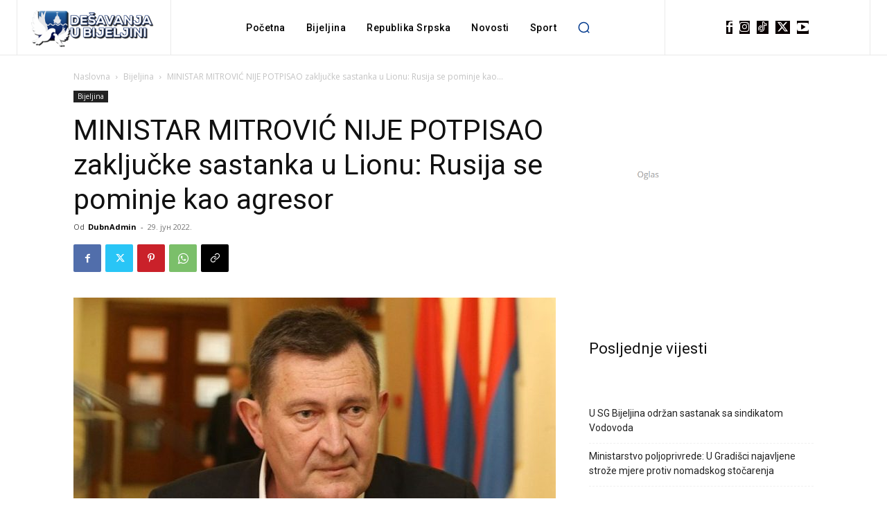

--- FILE ---
content_type: text/html; charset=utf-8
request_url: https://www.google.com/recaptcha/api2/aframe
body_size: 266
content:
<!DOCTYPE HTML><html><head><meta http-equiv="content-type" content="text/html; charset=UTF-8"></head><body><script nonce="npmtScGZ1BypglJ56V2Btw">/** Anti-fraud and anti-abuse applications only. See google.com/recaptcha */ try{var clients={'sodar':'https://pagead2.googlesyndication.com/pagead/sodar?'};window.addEventListener("message",function(a){try{if(a.source===window.parent){var b=JSON.parse(a.data);var c=clients[b['id']];if(c){var d=document.createElement('img');d.src=c+b['params']+'&rc='+(localStorage.getItem("rc::a")?sessionStorage.getItem("rc::b"):"");window.document.body.appendChild(d);sessionStorage.setItem("rc::e",parseInt(sessionStorage.getItem("rc::e")||0)+1);localStorage.setItem("rc::h",'1769706459044');}}}catch(b){}});window.parent.postMessage("_grecaptcha_ready", "*");}catch(b){}</script></body></html>

--- FILE ---
content_type: text/css
request_url: https://desavanjaubijeljini.com/wp-content/plugins/soliloquy-lite/themes/classic/style.css?ver=2.8.0
body_size: 242
content:
.soliloquy-theme-classic:after{display:none;height:0;line-height:0;visibility:hidden;content:url("images/slider-arrows-horizontal.png") url("images/slider-dots.png")}.soliloquy-theme-classic .soliloquy-controls-direction{display:none;height:0}.soliloquy-theme-classic:hover .soliloquy-controls-direction,.soliloquy-theme-classic.soliloquy-hover .soliloquy-controls-direction{display:block}.soliloquy-theme-classic .soliloquy-prev{display:block;width:13px;height:18px;position:absolute;top:50%;margin-top:-8px;left:10px;z-index:1320;background:transparent url("images/slider-arrows-horizontal.png") no-repeat scroll 0 0}.soliloquy-theme-classic .soliloquy-next{display:block;width:13px;height:18px;position:absolute;top:50%;margin-top:-8px;right:10px;z-index:1320;background:transparent url("images/slider-arrows-horizontal.png") no-repeat scroll 0 -18px}.soliloquy-theme-classic .soliloquy-pager{width:100%;margin:0 0 0 5px;position:absolute;bottom:10px;height:14px;text-align:left}.soliloquy-theme-classic .soliloquy-pager-item{display:inline-block;margin:0 0 0 5px;position:relative;z-index:1320}.soliloquy-theme-classic .soliloquy-pager-item:first-child{margin-left:5px}.soliloquy-theme-classic .soliloquy-pager-link{background:url("images/slider-dots.png") no-repeat scroll 0 0;width:14px;height:14px;display:block;outline:none;text-indent:-9999px}.soliloquy-theme-classic .soliloquy-pager-link:hover,.soliloquy-theme-classic .soliloquy-pager-link.active{background:url("images/slider-dots.png") no-repeat scroll 0 -14px}.soliloquy-theme-classic .soliloquy-caption-wrap{bottom:0;top:auto}@media only screen and (-webkit-min-device-pixel-ratio: 2), only screen and (min--moz-device-pixel-ratio: 2), only screen and (-o-min-device-pixel-ratio: 2 / 1), only screen and (min-device-pixel-ratio: 2), only screen and (min-resolution: 192dpi), only screen and (min-resolution: 2dppx){.soliloquy-theme-classic .soliloquy-prev{background:url("images/slider-arrows-horizontal@2x.png") no-repeat scroll 0 0;background-size:100%}.soliloquy-theme-classic .soliloquy-next{background:url("images/slider-arrows-horizontal@2x.png") no-repeat scroll 0 -20px;background-size:100%}.soliloquy-theme-classic .soliloquy-pager-link{background:url("images/slider-dots@2x.png") no-repeat scroll 0 0;background-size:100%;height:15px}.soliloquy-theme-classic .soliloquy-pager-link:hover,.soliloquy-theme-classic .soliloquy-pager-link.active{background:url("images/slider-dots@2x.png") no-repeat scroll 0 -15px;background-size:100%;height:15px}}
